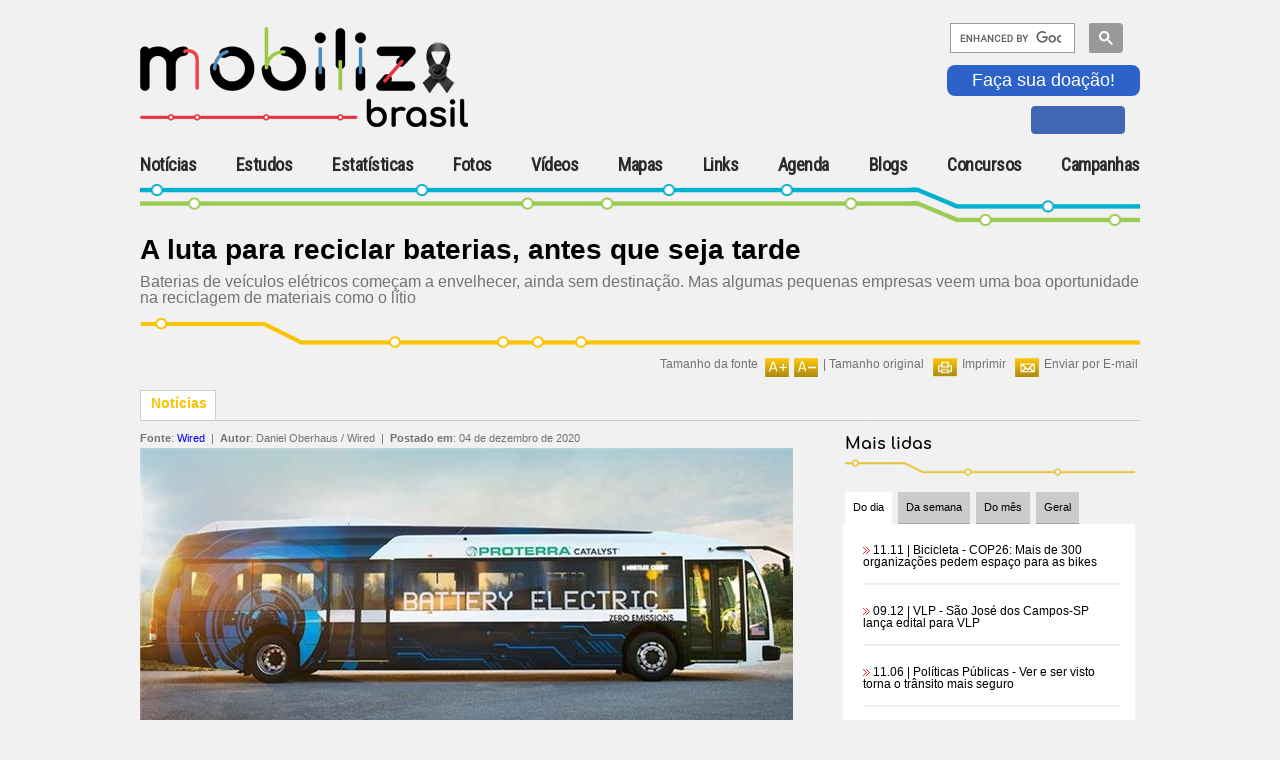

--- FILE ---
content_type: text/html; charset=utf-8
request_url: https://www.mobilize.org.br/noticias/12432/a-luta-para-reciclar-baterias-antes-que-seja-tarde.html
body_size: 22084
content:

<!DOCTYPE HTML>
<html>
<head><link rel="Stylesheet" type="text/css" href="/css/reset.css?v=1.01" media="all" /><link rel="Stylesheet" type="text/css" href="https://fonts.googleapis.com/css?family=Roboto+Condensed" media="all" /><link rel="Stylesheet" type="text/css" href="https://fonts.googleapis.com/css?family=Comfortaa" media="all" /><link rel="Stylesheet" type="text/css" href="/css/generic.css?v=1.01" media="all" /><link rel="Stylesheet" type="text/css" href="/css/geral.css?v=1.01" media="all" /><link rel="Stylesheet" type="text/css" href="/css/menuTopo.css?v=1.01" media="all" /><link rel="Stylesheet" type="text/css" href="/css/mobile.css?v=1.01" media="all" /><script type="text/javascript" src="/scripts/app/App.ashx?v=1.01"></script><script type="text/javascript" src="/scripts/jquery/jquery-1.9.1.min.js?v=1.01"></script><script type="text/javascript" src="/scripts/jquery/clock/jqclock_201.js?v=1.01"></script><script type="text/javascript" src="/scripts/app/scripts.js?v=1.01"></script><script type="text/javascript" src="/scripts/app/mobile.js?v=1.01"></script>
    <script type="text/javascript">
        var appInsights = window.appInsights || function (config) {
            function i(config) { t[config] = function () { var i = arguments; t.queue.push(function () { t[config].apply(t, i) }) } } var t = { config: config }, u = document, e = window, o = "script", s = "AuthenticatedUserContext", h = "start", c = "stop", l = "Track", a = l + "Event", v = l + "Page", y = u.createElement(o), r, f; y.src = config.url || "https://az416426.vo.msecnd.net/scripts/a/ai.0.js"; u.getElementsByTagName(o)[0].parentNode.appendChild(y); try { t.cookie = u.cookie } catch (p) { } for (t.queue = [], t.version = "1.0", r = ["Event", "Exception", "Metric", "PageView", "Trace", "Dependency"]; r.length;) i("track" + r.pop()); return i("set" + s), i("clear" + s), i(h + a), i(c + a), i(h + v), i(c + v), i("flush"), config.disableExceptionTracking || (r = "onerror", i("_" + r), f = e[r], e[r] = function (config, i, u, e, o) { var s = f && f(config, i, u, e, o); return s !== !0 && t["_" + r](config, i, u, e, o), s }), t
        }({
            instrumentationKey: "f0ddadf4-d59f-49e4-a933-10a49c6c5239"
        });

        window.appInsights = appInsights;
        appInsights.trackPageView();
    </script>
    <title>
	A luta para reciclar baterias, antes que seja tarde
</title><meta http-equiv="Content-Type" content="text/html; charset=utf-8" /><link rel="shortcut icon" href="/image/favicon.ico" type="image/x-icon" /><meta name="viewport" content="width=device-width, initial-scale=1, maximum-scale=1, user-scalable=no" /> 
    <!--[if IE]>   
    <link rel="Stylesheet" type="text/css" href="/css/ie.css" media="all" />
    <script src="http://html5shiv.googlecode.com/svn/trunk/html5.js"></script> 
    <![endif]-->   
    
    <link rel="stylesheet" type="text/css" href="/scripts/jquery/ad-gallery/jquery.ad-gallery.css" />
    <link rel="Stylesheet" type="text/css" href="/css/noticias-interna.css" media="all" />
    <link rel="stylesheet" type="text/css" href="/scripts/jquery/lightbox/lightbox.css" />
    <link rel="stylesheet" type="text/css" href="/scripts/jquery/thickbox/thickbox.css" />
    <script type="text/javascript" src="/scripts/jquery/lightbox/lightbox.js"></script>
    <script type="text/javascript" src="/scripts/jquery/MaxLength/MaxLength.js"></script>
    <script type="text/javascript" src="/scripts/jquery/thickbox/thickbox.js"></script>
    <script type="text/javascript" src="/scripts/jquery/ad-gallery/jquery.ad-gallery.js"></script>
    <script type="text/javascript" src="/scripts/app/Noticia.js"></script>
    <script type="text/javascript" src="/scripts/app/NoticiasMaisLidasBox.js"></script>
    <script type="text/javascript" src="/scripts/app/Captcha.js"></script>
    <script type="text/javascript" src="/scripts/app/Comentarios.js"></script>
    <script type="text/javascript" src="/scripts/app/Enquete.js"></script>
<meta content="O primeiro portal brasileiro inteiramente dedicado ao tema da mobilidade urbana sustentável.Se quiser entrar em contato com o Mobilize Brasil através do email mobilize@mobilize.org.br" name="description"><meta content="A luta para reciclar baterias, antes que seja tarde" name="description"></head>
<body>
    <div id="fb-root"></div>
    <script>(function (d, s, id) {
        var js, fjs = d.getElementsByTagName(s)[0];
        if (d.getElementById(id)) return;
        js = d.createElement(s); js.id = id;
        js.src = "//connect.facebook.net/pt_BR/sdk.js#xfbml=1&version=v2.4&appId=303595966471644";
        fjs.parentNode.insertBefore(js, fjs);
    }(document, 'script', 'facebook-jssdk'));</script>

    <div id="body-container">
        
        <div id="menu-content-overlay" style="display:none;"></div>
        <form name="aspnetForm" method="post" action="./a-luta-para-reciclar-baterias-antes-que-seja-tarde.html?noticia=12432&amp;" id="aspnetForm" class="main-container">
<div>
<input type="hidden" name="__VIEWSTATE" id="__VIEWSTATE" value="/[base64]/[base64]/[base64]/w" />
</div>

<div>

	<input type="hidden" name="__VIEWSTATEGENERATOR" id="__VIEWSTATEGENERATOR" value="EC144AD4" />
	<input type="hidden" name="__EVENTTARGET" id="__EVENTTARGET" value="" />
	<input type="hidden" name="__EVENTARGUMENT" id="__EVENTARGUMENT" value="" />
	<input type="hidden" name="__EVENTVALIDATION" id="__EVENTVALIDATION" value="/wEdACzb3B6CwhyKKLQYJvoxpKk5/5V1AD1mqTN0SK8GW9ICenUCXjkMxXcqgeayLkReCEnuZe2gwkykUJhvkK+K7n3eC9E9bfUgooxDOGMSjFLEFMwGMwCn2AV6NkDaiBe+dwXalgVH9qlkJaRrS+YWQdwQYssauOlRe4zc5/d9ogHcqMR9uiIfk9oouYKOW6L5Hf+ou+p48SFq0f8Otb8V+9J+qlrMVaTbyZGoxvRrsowTBrRl+K3L+sYodBxeF2+iNgiEAC8k3S5PMypeN7ePUgC6QNxTZww5Zcm0s1svqEmwOwyEmTx/lL62qPQK8oe+0Qhlnophd0C7crET9bReSHYKdZN5WxV3AEpmtKi6DjRbn+/2IQjd2HgUkcH8C+JzPMqmylrToJo8abkLDIWT87Pb6dsFwZnxyTG0Ic3Od6h4HDze3cFE3iWKmaEqNiadsy11RHCYz/qNmCHAGa/llCbZ6lSDvdIrT+eamWV6lWd4dyuxakCO4nco+MWfFO+1uTanc6KHROHJEbnU/pGD4CgJ9bOZooCoUUzAGZSXbs6QY1AKpdtKGtFytKv7eraYrk0hB0OOGcc5VZSZnIUnl4h3axY/yI7tBUipVkK0fma8/TxZ5lEAGWBG287iteo2JS26SFvptbq1bF7spfSfmoF2/iCRP915mjDADwsWT0hHFb1ywxzsOgt/ev37LFOT5BnmL8IwligS781GStIqS0A5AoFSl/2DXJy5Vrgjkh5gygIgCPTy1Upn7QkT0iwUtMY8OEAw+ahWbl9jUz8pZX1GxHE3HsCMQKO70K4fcJArxSgBI6ZvpiT0fgtcAEzgmoeotrCdjnU4okTuCcAY4UMtYFJgCvYhB4hGIvhT+ClGqeSlE3JupWS9CEAcT1STf3QfoQ/EEqoCTWt/pwiMmWKCSWQ5653J9liNGT2BjQgb5QtTX0or+0zL3U0h2Ghp8MdNbsDtGHN22SSdh5tLrBAZ" />
</div>
            
<script>
    $(document).ready(function () {
        $(".sand_icon").click(function () {
            //$("#menu-mobile").addClass("contentMenu");
            $("#menu-mobile").addClass("menuOpen");
            $(".contentMenu").addClass("slideInLeft");
            $(".contentMenu").addClass("animated");
        });

        $(".mainMenu").click(function () {

            $("#menu-mobile").removeClass("menuOpen");
            //$(".contentMenu").removeClass("slideInLeft");
            //$(".contentMenu").removeClass("animated");


        });


    });
</script>
<style type="text/css">
    input.gsc-input {
        border-color: #004220;
        width: 10px;
    }

    input.gsc-search-button {
        border-color: #004220;
        background-color: #004220;
        width: 10px;
    }

    .like-btn iframe {
        height: 9px;
        border: 1px solid #4267b2 !important;
        background: #4267b2;
        padding-top: 3px;
        margin-left: 13px;
        max-width: 105px;
    }

        .like-btn iframe :hover {
            background: #577fbc;
        }

        .doacao {
			color: #ffffff;
            background-color: #2d63c8;
            font-size: 18px;
            border: 0px solid #2d63c8;
            border-radius: 8px;
            padding: 5px 25px;
            cursor: pointer;
            margin-bottom: 10px;
		}
		.doacao:hover {
			color: #2d63c8;
			background-color: #ffffff;
		}
</style>
<link href="/css/animate.css" rel="stylesheet" />
<header id="menu-mobile" class="mobi-header">
    <div class="group-brand">
        <div class="logoMobilize">
            <div class="mobileMenu">
                <div class="sand_icon">
                    <div class="sand_icon_bar sand_icon_bar_1"></div>
                    <div class="sand_icon_bar sand_icon_bar_2"></div>
                    <div class="sand_icon_bar sand_icon_bar_3"></div>
                </div>
                <embed src="/image/logo.svg" />
                
            </div>
            <a id="ctl00_UCTopo_linkLogo" href="https://www.mobilize.org.br/">
                <img src="/image/logo-site.png" alt="Mobilize - Mobilidade Urbana Sustentável" />
                <h1>Mobilize</h1>
            </a>
        </div>
        <div class="Publicidade">
            <div>
                
            </div>

        </div>
        <div class="groupInteraction">
            
            <div class="searchGoogle">
                <script>
                    function demo() {
                        document.getElementById("gsc-i-id1").setAttribute("placeholder", "");
                    }

                    (function () {
                        var cx = '018115167806286740439:dow3zvznozy';
                        var gcse = document.createElement('script');
                        gcse.type = 'text/javascript';
                        gcse.async = true;
                        gcse.src = 'https://cse.google.com/cse.js?cx=' + cx;
                        var s = document.getElementsByTagName('script')[0];
                        s.parentNode.insertBefore(gcse, s);
                    })();

                    window.onload = demo;
                </script>
                <gcse:searchbox-only></gcse:searchbox-only>
            </div>
            <button type="button" name="myButton" class="doacao" onclick="window.location.href='https://www.mobilize.org.br/participe/ParceiroContribuinte/';">Faça sua doação!</button>
            <div class="socialMedia">
                <div class='like-btn'>
                    <iframe class="facebook-like" src="https://www.facebook.com/plugins/like.php?href=https%3A%2F%2Fwww.facebook.com%2Fportalmobilize%2F&amp;width=30px&amp;layout=button_count&amp;action=like&amp;size=small&amp;show_faces=true&amp;share=false&amp;height=28&amp;appId=303595966471644" scrolling="no" frameborder="0" allowtransparency="true" allow="encrypted-media"></iframe>
                </div>
                

            </div>
        </div>
    </div>
    <nav class="mainMenu">
        <div class="contentMenu">
            <ul>
                <li class="itemHome">
                    <a id="ctl00_UCTopo_linkHome" href="https://www.mobilize.org.br/">Home</a>
                </li>
                <li id="ctl00_UCTopo_li_noticias" class="current_page_item">
                    <a id="ctl00_UCTopo_linkNoticias" href="https://www.mobilize.org.br/noticias/">Notícias</a>
                </li>
                <li id="ctl00_UCTopo_li_estudos">
                    <a id="ctl00_UCTopo_linkEstudos" href="https://www.mobilize.org.br/estudos/">Estudos</a>
                </li>
                <li id="ctl00_UCTopo_li_estatisticas">
                    <a id="ctl00_UCTopo_linkEstatisticas" href="https://www.mobilize.org.br/estatisticas/">Estatísticas</a>
                </li>
                <li id="ctl00_UCTopo_li_fotos">
                    <a id="ctl00_UCTopo_linkGaleriaFotos" href="https://www.mobilize.org.br/galeria-fotos/">Fotos</a>
                </li>
                <li id="ctl00_UCTopo_li_videos">
                    <a id="ctl00_UCTopo_linkVideos" href="https://www.mobilize.org.br/videos/">Vídeos</a>
                </li>
                <li id="ctl00_UCTopo_li_mapas">
                    <a id="ctl00_UCTopo_linkMapas" href="https://www.mobilize.org.br/mapas/">Mapas</a>
                </li>
                <li id="ctl00_UCTopo_li_links">
                    <a id="ctl00_UCTopo_linkLink" href="https://www.mobilize.org.br/links/">Links</a>
                </li>
                <li id="ctl00_UCTopo_li_agenda">
                    <a id="ctl00_UCTopo_linkAgenda" href="https://www.mobilize.org.br/agenda/">Agenda</a>
                </li>
                <li id="ctl00_UCTopo_li_blogs">
                    <a id="ctl00_UCTopo_linkBlogs" href="https://www.mobilize.org.br/blogs/">Blogs</a>
                </li>
                
                
                <li class="dropdown">
                    <a href='#' class="link-dropdown"><span>+</span>Concursos</a>
                    <ul class="dropdown-content">
                        <li id="ctl00_UCTopo_li_concurso_ilustracoes">
                            <a id="ctl00_UCTopo_lnkConcursoIlustracoes" href="https://www.mobilize.org.br/concursos/2-concurso-de-ilustracoes/">II Concurso de Ilustrações</a>
                        </li>
                    </ul>
                </li>
                <li class="dropdown">
                    <a href='#' class="link-dropdown"><span>+</span>Campanhas</a>
                    <ul class="dropdown-content">
                        <li id="ctl00_UCTopo_li_estudos2022">
                            <a id="ctl00_UCTopo_lnkEstudosMobilize2022" href="https://www.mobilize.org.br/campanhas/estudo-mobilize-2022/">Estudo Mobilize 2022</a>
                        </li>
                        <li id="ctl00_UCTopo_li_calcadas_do_brasil2019">
                            <a id="ctl00_UCTopo_lnkCalcadas2019" href="https://www.mobilize.org.br/campanhas/calcadas-do-brasil-2019/">Calçadas do Brasil 2019</a>
                        </li>
                        <li id="ctl00_UCTopo_li_calcadas_do_brasil">
                            <a id="ctl00_UCTopo_lnkCalcadas" href="https://www.mobilize.org.br/campanhas/calcadas-do-brasil/sobre">Calçadas do Brasil 2012</a>
                        </li>
                        <li id="ctl00_UCTopo_li_parceiros">
                            <a id="ctl00_UCTopo_lnkParceiros" href="https://www.mobilize.org.br/participe/ParceiroContribuinte/">Parceiro Contribuinte</a>
                        </li>
                        <li id="ctl00_UCTopo_li_sinalize">
                            <a id="ctl00_UCTopo_lnkSinalize" href="https://www.mobilize.org.br/campanhas/sinalize/">Sinalize</a>
                        </li>

                    </ul>
                </li>
            </ul>
        </div>
    </nav>
</header>







 <!-- Renderiza header -->      
            <div id="wrap">
                
                <div id="corpo"> <!-- Renderiza conteúdo -->
                    

    <div id="destaques">
        <div class="topo-noticias">
            <h2>
                <span id="ctl00_ContentPlaceHolder1_lblTitulo">A luta para reciclar baterias, antes que seja tarde</span>
            </h2>
            <p class="descr-noticias">
                <span id="ctl00_ContentPlaceHolder1_lblResumo">Baterias de veículos elétricos começam a envelhecer, ainda sem destinação. Mas algumas pequenas empresas veem uma boa oportunidade na reciclagem de materiais como o lítio</span>
            </p>
        </div>
        
        

<div id="barra-opcoes">
    <div class="sustenta-itens">
        
        
        
    </div>




    
        <div class="item">
            <img id="ctl00_ContentPlaceHolder1_UCBarraOpcoes_imgEnviar" src="https://www.mobilize.org.br/image/img-enviar.jpg" alt="Enviar por E-mail" style="border-width:0px;" /><span>
                <u>
                    <a id="ctl00_ContentPlaceHolder1_UCBarraOpcoes_linkEnviar" class="thickbox" href="https://www.mobilize.org.br/enviar-por-email/?u=aHR0cHM6Ly93d3cubW9iaWxpemUub3JnLmJyL25vdGljaWFzLzEyNDMyL2EtbHV0YS1wYXJhLXJlY2ljbGFyLWJhdGVyaWFzLWFudGVzLXF1ZS1zZWphLXRhcmRlLmh0bWw%3d&amp;height=510&amp;width=450&amp;modal=true&amp;TB_iframe=true">Enviar por E-mail</a></u></span>
        </div>
    

    
        <div class="item">
            <img id="ctl00_ContentPlaceHolder1_UCBarraOpcoes_imgImprimir" src="https://www.mobilize.org.br/image/img-imprimir.jpg" alt="Imprimir" style="border-width:0px;" /><span>
                <u>
                    <a id="ctl00_ContentPlaceHolder1_UCBarraOpcoes_linkImprimir" href="https://www.mobilize.org.br/noticias/12432/a-luta-para-reciclar-baterias-antes-que-seja-tarde.html?print=s" target="_blank">Imprimir</a></u></span>
        </div>
    

    

    
        <div class="item">
            <u style="float: left;">Tamanho da fonte</u>
            <img id="ctl00_ContentPlaceHolder1_UCBarraOpcoes_imgAumentarFonte" href="javascript:void(0);" onclick="fontMais();" src="https://www.mobilize.org.br/image/img-aumenta-fonte.jpg" style="border-width:0px;cursor: pointer; float: left;" /><img id="ctl00_ContentPlaceHolder1_UCBarraOpcoes_imgDiminuirFonte" href="javascript:void(0);" onclick="fontMenos();" src="https://www.mobilize.org.br/image/img-diminui-fonte.jpg" style="border-width:0px;cursor: pointer; float: left; margin: 0; margin-right: 5px;" />
            <span>

                <!-- | <u><a href="javascript:void(0);" onclick="fontMenos();" title="Aumentar a fonte">Diminuir fonte</a></u> -->
                | <a href="javascript:void(0);" onclick="fontReset();" title="Tamanho original da fonte">Tamanho original</a>
            </span>
        </div>
    

</div>

        
        <div class="abas">
            <div class="conteudo-abas">
                <div class="noticiasativa">
                    Notícias
                </div>
                
                <div class="barra-abas">&nbsp;</div>
            </div>
        </div>
        
        <div class="conteudo-destaques">
            
            <div class="noticia-corpo">
                <!-- noticia -->
                <div id="divNoticia" class="goog-trans-section">
                    <div class="dados-autor">
                        <p>
                        <span id="ctl00_ContentPlaceHolder1_fonte" class="dados-autor">
                              <strong>Fonte</strong>: <a id="ctl00_ContentPlaceHolder1_lnkFonte" href="https://www.wired.com/story/the-race-to-crack-battery-recycling-before-its-too-late/?bxid=5cec270324c17c4c646197e3&amp;cndid=54907766&amp;esrc=bounceX&amp;mbid=mbid%3DCRMWIR012019%0A%0A&amp;source=EDT_WIR_NEWSLETTER_0_DAILY_SPECIAL_EDITION_ZZ&amp;utm_brand=wired&amp;utm_campaign=aud-dev&amp;utm_mailing=WIR_Daily_120320_Special_Other_Volvo&amp;utm_medium=email&amp;utm_source=nl&amp;utm_te" target="_blank" style="color:blue;cursor:pointer;">Wired</a>
                        </span>&nbsp;|&nbsp;
                        <strong>Autor</strong>: <span id="ctl00_ContentPlaceHolder1_lblAutor">Daniel Oberhaus / Wired</span> &nbsp;|&nbsp; 
                        <strong>Postado em</strong>: <span id="ctl00_ContentPlaceHolder1_lblData">04 de dezembro de 2020</span>
                        
                        </p>
                    </div>
                   <div class="divNoticiaParagrafo">
                      <div class="noticia-midia-full">   <div class="img-noticia-corpo">       <a href="https://www.mobilize.org.br/midias/noticias/onibus-a-bateria.jpg"        class="lightbox" title="Ônibus elétrico: baterias têm vida útil de 10 anos (créditos: Proterra)       ">       <img src="https://www.mobilize.org.br/midias/noticias/thumb-onibus-a-bateria.jpg" alt="Ônibus a bateria" /></a>   <div class="legenda-noticia-corpo">   <p class="texto-legenda">Ônibus elétrico: baterias têm vida útil de 10 anos</p>   </div><div class="creditos-noticia-corpo"><strong>créditos</strong>: Proterra</div>   </div><div class="clear"></div></div><div class="texto redimensionarFonte"><p><span style="color: #ff6600; font-size: medium;"><strong><br />Milh&otilde;es de baterias de &iacute;on-l&iacute;tio saem, todos os dias, das f&aacute;bricas desses componentes fundamentais para notebooks, celulares e, sobretudo, ve&iacute;culos el&eacute;tricos.</strong></span> O descarte dessas c&eacute;lulas de energia, por&eacute;m, ainda desafia a ind&uacute;stria e os pesquisadores da &aacute;rea, especialmente porque a ind&uacute;stria automobil&iacute;stica j&aacute; est&aacute; colocando em pr&aacute;tica projetos para acelerar a transi&ccedil;&atilde;o el&eacute;trica. Depois de 10 anos de uso, parte dessas baterias veiculares podem ser usadas como bancos de energia em usinas e&oacute;licas ou fotovoltaicas. Mas, ap&oacute;s algum tempo, elas se convertem em lixo. Ou melhor, em res&iacute;duos met&aacute;licos com potencial para reaproveitamento.</p>
<p>&nbsp;</p>
<p>Para atender a esse mercado potencial, algumas empresas come&ccedil;am a se estruturar em v&aacute;rias partes do mundo. A <strong><span style="color: #333333;"><a title="Acesse o site" href="https://www.redwoodmaterials.com" target="_blank"><span style="color: #333333;">Redwood Materials</span></a></span></strong>, por exemplo, &eacute; uma pequena empresa fundada em 2017 exatamente para converter velhas baterias em mat&eacute;rias-primas para novas c&eacute;lulas.</p>
<p>&nbsp;</p>
<p><span style="color: #ff6600; font-size: medium;"><strong>Na &uacute;ltima d&eacute;cada, a produ&ccedil;&atilde;o de &iacute;ons de l&iacute;tio aumentou dez vezes</strong></span> para atender &agrave; crescente demanda por ve&iacute;culo el&eacute;tricos (EVs). Agora, os ve&iacute;culos daquela primeira onda de produ&ccedil;&atilde;o est&atilde;o apenas come&ccedil;ando a chegar ao fim de sua vida &uacute;til. Isso marca o in&iacute;cio de um "tsunami" de baterias gastas, que s&oacute; vai piorar &agrave; medida que mais carros, &ocirc;nibus, caminh&otilde;es, e at&eacute; bicicletas el&eacute;tricas entrem em circula&ccedil;&atilde;o. A Ag&ecirc;ncia Internacional de Energia prev&ecirc; um aumento de 800% no n&uacute;mero de EVs na pr&oacute;xima d&eacute;cada, cada carro com milhares de c&eacute;lulas. A reciclagem de &iacute;ons de l&iacute;tio parece ser a &uacute;nica sa&iacute;da.<strong><span style="color: #ff6600;"><br /><br /></span></strong></p>
<p>&nbsp;<img class="tamanhoMaxImg" style="vertical-align: middle; border: 1px solid black;" src="https://www.mobilize.org.br/handlers/ImagemHandler.aspx?img=li.jpg&amp;t=7&amp;w=780&amp;h=485" alt="" width="780" height="265" /></p>
<p style="text-align: center;"><strong><span style="font-size: x-small;">&nbsp;</span><span style="font-size: x-small;">Litio reciclado pela Redwood pelo processo de pirometalurgia e&nbsp;</span><span style="font-size: x-small;">hidrometalurgia</span></strong>&nbsp;<span style="font-size: x-small;">Foto: Redwood</span></p>
<p style="text-align: center;"><span style="font-size: x-small;"><br /><br /></span></p>
<p>O fundador da Redwood, J. B. Straubel, entende o problema melhor do que a maioria. Afinal, ele desempenhou um papel significativo em sua cria&ccedil;&atilde;o. Straubel &eacute; cofundador e, at&eacute; o ano passado, era diretor da Tesla, uma das maiores fabricantes de carros el&eacute;tricos. Durante seu tempo l&aacute;, a empresa cresceu de uma startup vendedora de carros esportivos para a fabricante de autom&oacute;veis mais valiosa do planeta. Ao longo do caminho, a Tesla tamb&eacute;m se tornou uma das maiores produtoras de baterias do mundo. Straubel v&ecirc; essas baterias n&atilde;o como um problema, mas como uma oportunidade.&nbsp;</p>
<p>&nbsp;</p>
<p><strong><span style="color: #ff6600;">Existem duas maneiras principais de desfazer as baterias de l&iacute;tio.</span></strong> A t&eacute;cnica mais comum, chamada pirometalurgia, envolve sua queima para remover materiais org&acirc;nicos e pl&aacute;sticos indesej&aacute;veis. Esse m&eacute;todo deixa a recicladora com apenas uma fra&ccedil;&atilde;o do material original - normalmente apenas o cobre dos coletores de corrente e n&iacute;quel ou cobalto do c&aacute;todo. Um m&eacute;todo de pirotecnia comum, chamado de fundi&ccedil;&atilde;o, usa um forno de combust&iacute;veis f&oacute;sseis, o que n&atilde;o &eacute; bom para o meio ambiente e provoca perdas de alum&iacute;nio e l&iacute;tio no processo. Mas &eacute; simples, e as fundi&ccedil;&otilde;es que existem atualmente para processar o min&eacute;rio da ind&uacute;stria de minera&ccedil;&atilde;o j&aacute; est&atilde;o aptas a movimentar baterias. Da pequena fra&ccedil;&atilde;o das baterias de l&iacute;tio que s&atilde;o recicladas nos EUA - cerca de 5% de todas as c&eacute;lulas gastas - a maioria acaba em um forno de fundi&ccedil;&atilde;o.</p>
<p><br /><span style="color: #ff6600;"><strong>A outra t&eacute;cnica &eacute; chamada de hidrometalurgia</strong></span>. Uma forma comum dessa t&eacute;cnica, chamada lixivia&ccedil;&atilde;o, envolve a imers&atilde;o das c&eacute;lulas de &iacute;on-l&iacute;tio em &aacute;cidos fortes para dissolver os metais em uma solu&ccedil;&atilde;o. Mais materiais, incluindo l&iacute;tio, podem ser recuperados dessa forma. Mas a lixivia&ccedil;&atilde;o traz seus pr&oacute;prios desafios. Os recicladores devem pr&eacute;-processar as c&eacute;lulas para remover inv&oacute;lucros pl&aacute;sticos indesejados e drenar a carga da bateria, o que aumenta o custo e a complexidade. Isso explica, em parte, porque as baterias velhas de l&iacute;tio t&ecirc;m sido tratadas como lixo desde que as primeiras c&eacute;lulas comerciais chegaram ao mercado no in&iacute;cio dos anos 1990. Muitas vezes era v&aacute;rias vezes mais barato minerar novo material, especialmente l&iacute;tio, do que recuper&aacute;-lo com o processo de lixivia&ccedil;&atilde;o.</p>
<p><br />A empresa Redwood usa uma combina&ccedil;&atilde;o de pirometalurgia e hidrometalurgia para recuperar os materiais. Os oper&aacute;rios vestem roupas de calor reflexivas e trabalham para "cozinhar" as baterias em conversores, de forma a separar os metais. Em vez de usar combust&iacute;veis f&oacute;sseis para queimar o material, como em um processo de fundi&ccedil;&atilde;o convencional, a pirot&eacute;cnica de Redwood usa a energia residual das baterias, como os org&acirc;nicos no eletr&oacute;lito, para conduzir o processo de convers&atilde;o. O que sobra &eacute; uma liga de metal que &eacute; filtrada por um processo hidrometal&uacute;rgico para recuperar compostos individuais.</p>
<p><br />O diretor Straubel afirma que com essa t&eacute;cnica pode recuperar entre 95% e 98% do n&iacute;quel, cobalto, cobre, alum&iacute;nio e grafite de uma bateria e mais de 80% do l&iacute;tio. No momento em que uma bateria passa pela instala&ccedil;&atilde;o de reciclagem de Redwood, ela foi dividida em seus ingredientes b&aacute;sicos - carbonato de l&iacute;tio, sulfato de cobalto e sulfato de n&iacute;quel - que ficam prontos para a fabrica&ccedil;&atilde;o de uma novabateria. &ldquo;Vamos construir um ecossistema de remanufatura para todas essas baterias&rdquo;,afirma Straubel. &ldquo;O material pode ser reutilizado quase infinitamente. N&atilde;o h&aacute; degrada&ccedil;&atilde;o inerente aos &aacute;tomos de metal."</p>
<p><br />Alguns desafios para a reciclagem do l&iacute;tio decorrem do fato de que as instala&ccedil;&otilde;es que os processam n&atilde;o foram projetadas especificamente para essa finalidade. mas as pessoas que j&aacute; atuam nessa atividade esperam que a cria&ccedil;&atilde;o de instala&ccedil;&otilde;es dedicadas melhore a economia do setor. &ldquo;Estamos focados em um processo customizado, que &eacute; projetado especificamente para baterias de &iacute;on de l&iacute;tio porque estamos come&ccedil;ando a ver volumes maiores&rdquo;, diz Tim Johnston, da Li-Cycle, uma recicladora canadense de baterias. &ldquo;Historicamente, as baterias eram vistas como lixo, e buscamos virar isso de cabe&ccedil;a para baixo, focando nelas como um recurso.&rdquo;</p>
<p><br /><strong>Pegada ambiental</strong><br />A <span style="color: #333333;"><strong><span><a title="Acesse o site " href="https://li-cycle.com" target="_blank">Li-Cycle</a>&nbsp;</span></strong></span>se autodenomina a maior recicladora de &iacute;ons de l&iacute;tio da Am&eacute;rica do Norte e tem uma abordagem de recupera&ccedil;&atilde;o diferente da Redwood. O processo da empresa pula totalmente a fundi&ccedil;&atilde;o e refina a bateria apenas com a lixivia&ccedil;&atilde;o. Primeiro, eles jogam as baterias em um tanque que simultaneamente as descarrega e destr&oacute;i. Em seguida, as c&eacute;lulas passam por etapas de banhos qu&iacute;micos para liberar os metais.</p>
<p><br />O processo converte quase tudo de volta em mat&eacute;ria-prima utiliz&aacute;vel - o pl&aacute;stico do separador da bateria &eacute; transformado em flocos, os coletores de corrente s&atilde;o transformados em folhas de cobre e alum&iacute;nio, o grafite do &acirc;nodo &eacute; transformado em um concentrado de carbono e os materiais do c&aacute;todo como n&iacute;quel, cobalto e l&iacute;tio s&atilde;o recuperados individualmente para novas baterias. &ldquo;N&atilde;o produzimos nenhuma quantidade significativa de res&iacute;duos&rdquo;, afirma Johnston. &ldquo;N&atilde;o produzimos nenhuma quantidade significativa de emiss&otilde;es atmosf&eacute;ricas, n&atilde;o produzimos &aacute;gua residual e tudo &eacute; feito em baixa temperatura. Nossa pegada ambiental &eacute; muito pequena&rdquo;, afirma o empres&aacute;rio.</p>
<p><br />Sem d&uacute;vida, a inova&ccedil;&atilde;o mais significativa na Li-Cycle n&atilde;o s&atilde;o os processos qu&iacute;micos, mas o design das pr&oacute;prias instala&ccedil;&otilde;es de reciclagem. A Li-Cycle processa as baterias em diferentes locais nos EUA e Canad&aacute;, em f&aacute;bricas modulares que transformam as c&eacute;lulas de l&iacute;tio em uma massa negra, que depois &eacute; processada para liberar os metais.</p>
<p><br /><strong>Reciclagem direta</strong><br />Em 2019, o Departamento de Energia do governo dos EUA contratou o Laborat&oacute;rio Nacional de Argonne para liderar seu centro<strong><span style="color: #333333;"><a title="Acesse o site" href="https://recellcenter.org" target="_blank"><span style="color: #333333;"> ReCell</span></a></span></strong>, que se concentra no aprimoramento das t&eacute;cnicas de reciclagem de &iacute;ons de l&iacute;tio. Os cientistas do centro encontraram alguns processos de reciclagem direta, que evita o desmonte da estrutura cristalina das c&eacute;lulas. &ldquo;O objetivo do centro &eacute; chegar a algo que conven&ccedil;a a ind&uacute;stria a assumir isso&rdquo;, disse Linda Gaines, cientista-chefe do ReCell Center e analista de sistemas de transporte do Argonne National Laboratory. &ldquo;Precisamos responder a todas as perguntas sobre como isso vai ficar quando for ampliado.&rdquo;</p>
<p><br />O desafio da reciclagem direta &eacute; que as c&eacute;lulas n&atilde;o s&atilde;o projetadas para serem recicladas. S&atilde;o fabricadas para produzir energia por um longo tempo e da forma mais barata poss&iacute;vel. De um modo geral, a reciclagem n&atilde;o &eacute; nem mesmo uma considera&ccedil;&atilde;o tardia. E isso torna dif&iacute;cil o processo de desempacotar. C&eacute;lulas individuais s&atilde;o sistemas complexos que t&ecirc;m v&aacute;rios componentes quimicamente distintos misturados - &agrave;s vezes soldados - em um pequeno volume. Torna-se um desafio extrair sem a ajuda de &aacute;cidos fortes ou temperaturas extremas.</p>
<p><br />Por enquanto, Gaines e seus colegas est&atilde;o focados em descobrir como salvar a estrutura das baterias que j&aacute; existem. No futuro, no entanto, &eacute; poss&iacute;vel que as baterias sejam feitas para serem recicladas, mas apenas se isso for econ&ocirc;mico e n&atilde;o afetar o desempenho. &ldquo;Projetar para a reciclagem &eacute; uma &aacute;rea muito importante, mas voc&ecirc; n&atilde;o pode sacrificar o desempenho de forma alguma, ou ningu&eacute;m vai querer fazer isso&rdquo;, diz Gaines.</p>
<p><br />Ainda assim, h&aacute; muitas outras mudan&ccedil;as que podem ser feitas na maneira como os sistemas de bateria s&atilde;o fabricados para melhorar os esfor&ccedil;os de reciclagem, diz Carlton Cummins, da <strong><span style="color: #333333;"><a title="Acesse o site" href="https://www.aceleronenergy.com" target="_blank"><span style="color: #333333;">Aceleron</span></a></span></strong>. Ele foi cofundador da empresa em 2015, depois de come&ccedil;ar a pesquisar o que fazer com os ve&iacute;culos el&eacute;tricos quando eles envelhecem e &ldquo;perceber que pode-se reutilizar a maior parte do carro, exceto a bateria&rdquo;, diz ele.</p>
<p><br /><span style="font-size: medium; color: #ff6600;"><strong>&ldquo;As baterias n&atilde;o foram projetadas para reparo, reutiliza&ccedil;&atilde;o ou atualiza&ccedil;&atilde;o. O foco principal na &eacute;poca era constru&iacute;-las de forma econ&ocirc;mica e r&aacute;pida&rdquo;.</strong></span> Como resultado, as c&eacute;lulas usadas em EV e baterias de armazenamento estacion&aacute;rio tendem a ter v&aacute;rias soldas por bateria que conectam dezenas de baterias para que possam ser controladas como uma unidade. Cummins diz que esta &eacute; uma t&eacute;cnica de conveni&ecirc;ncia emprestada da ind&uacute;stria de eletr&ocirc;nicos de consumo, mas torna as baterias automotivas mais dif&iacute;ceis de desmontar para atualiza&ccedil;&otilde;es ou reciclagem.</p>
<p><br />A solu&ccedil;&atilde;o da Aceleron para o problema &eacute; aparentemente simples. Cummins e sua equipe projetaram uma carca&ccedil;a que pode ser usada para uma variedade de tipos de c&eacute;lulas diferentes, sem conex&otilde;es soldadas. A plataforma de bateria comprime as c&eacute;lulas em um case r&iacute;gido e usa um circuito remov&iacute;vel para conect&aacute;-las. Isso significa que se uma c&eacute;lula individual falhar, ou se o propriet&aacute;rio do pacote quiser atualiz&aacute;-la para uma bateria melhor, as c&eacute;lulas podem ser trocadas afrouxando algumas porcas e parafusos. &ldquo;Da maneira como as baterias s&atilde;o projetadas hoje, tudo &eacute; soldado e colado, e a suposi&ccedil;&atilde;o &eacute; que no final do uso seja descartado&rdquo;, diz Cummins. &ldquo;Tivemos que reinventar a forma como voc&ecirc; monta baterias com algo que &eacute; projetado para reutiliza&ccedil;&atilde;o, bem como reciclagem.&rdquo;</p>
<p><span><strong><span style="color: #ff6600;"><br />Ainda h&aacute; uma s&eacute;rie de desafios t&eacute;cnicos, pol&iacute;ticos e econ&ocirc;micos que os recicladores de &iacute;on de l&iacute;tio ter&atilde;o que enfrentar, e o sucesso n&atilde;o &eacute; garantido.</span></strong></span> O cobalto, por exemplo, &eacute; o material mais caro na maioria das baterias de ve&iacute;culos, mas os fabricantes de baterias est&atilde;o buscando novas solu&ccedil;&otilde;es, sem cobalto. A nova gera&ccedil;&atilde;o de recicladores de bateria est&aacute; apostando que poder&aacute; encontrar uma maneira de fechar o ciclo na cadeia de suprimentos de &iacute;ons de l&iacute;tio e ganhar dinheiro com isso. Esperamos que eles estejam certos.<br /><br /></p>
<p><strong>*Artigo publicado originalmente</strong> no site da revista<a href="https://www.wired.com/story/the-race-to-crack-battery-recycling-before-its-too-late/?bxid=5cec270324c17c4c646197e3&amp;cndid=54907766&amp;esrc=bounceX&amp;mbid=mbid%3DCRMWIR012019%0A%0A&amp;source=EDT_WIR_NEWSLETTER_0_DAILY_SPECIAL_EDITION_ZZ&amp;utm_brand=wired&amp;utm_campaign=aud-dev&amp;utm_mailing=WIR_Daily_120320_Special_Other_Volvo&amp;utm_medium=email&amp;utm_source=nl&amp;utm_term=WIR_Daily_EXCLUDE_PaywallSubs" target="_blank"> Wired</a> em 30/11/2020. Tradu&ccedil;&atilde;o e adapta&ccedil;&atilde;o de Marcos de Sousa/Mobilize Brasil</p>
<p><br /><strong>Leia tamb&eacute;m:<br /></strong><span style="color: #008080;"><a href="https://www.mobilize.org.br/noticias/12419/programa-vai-acelerar-transicao-para-onibus-eletricos-na-america-latina.html"><span style="color: #008080;">Programa vai acelerar transi&ccedil;&atilde;o para &ocirc;nibus el&eacute;tricos na Am&eacute;rica Latina<br /></span></a><a href="https://www.mobilize.org.br/noticias/12422/onibus-eletrico-movido-a-energia-solar-comeca-a-circular-no-ceara.html"><span style="color: #008080;">&Ocirc;nibus el&eacute;trico movido a energia solar come&ccedil;a a circular no Cear&aacute;<br /></span></a><a href="https://www.mobilize.org.br/noticias/12410/carros-hibridos-sao-desastre-ambiental-denuncia-estudo-europeu.html"><span style="color: #008080;">Carros h&iacute;bridos s&atilde;o "desastre ambiental", denuncia estudo europeu<br /></span></a><a href="https://www.mobilize.org.br/noticias/12406/nova-linha-de-brt-operado-por-trolebus-inicia-testes-na-italia.html"><span style="color: #008080;">Nova linha de BRT operado por tr&oacute;lebus inicia testes na It&aacute;lia</span></a></span><br /><span style="color: #008080;"><a href="https://www.mobilize.org.br/noticias/12431/prefeito-eleito-promete-fazer-de-belem-a-capital-nacional-das-bicicletas.html"><span style="color: #008080;">Prefeito eleito promete 'fazer de Bel&eacute;m a capital nacional das bicicletas'</span></a></span></p></div>
                   </div>
                    <div class="divNoticiaParagrafo" style="display:none;">
                    
                    <br />
                    </div> 
                    
                </div>
                                
                
                
                <div class="clear"></div>
                <div class="geral-voltar-noticia"><img alt="" src="/image/icon-voltar-azul.jpg" />&nbsp;<a href="javascript:void(0);" onclick="history.back();">Voltar</a></div>
                <div class="clear"></div>
                
                
                <div class="clear"></div>
                
                

<div class="box-iteracao">
    <div id="box-comentarios">
        <p class="box-iteracao-titulo">
            <span>Comentários </span>
        </p>
        <div id="lista-comentarios">
            <div id="fb-root"></div><script>window.fbAsyncInit = function () {FB.init({    appId: '303595966471644',                        // App ID from the app dashboard    channelUrl: '//WWW.MOBILIZE.ORG.BR/NOTICIAS/', // Channel file for x-domain comms    status: true,                                 // Check Facebook Login status    xfbml: true                                  // Look for social plugins on the page});};<script>    (function (d, s, id) {        var js, fjs = d.getElementsByTagName(s)[0];        if (d.getElementById(id)) return;        js = d.createElement(s); js.id = id;        js.src = "//https://connect.facebook.net/pt_BR/sdk.js#xfbml=1&version=v2.10&appId=303595966471644";        fjs.parentNode.insertBefore(js, fjs);    } (document, 'script', 'facebook-jssdk'));</script><div class="fb-comments" data-href="https://www.mobilize.org.br/noticias/12432/a-luta-para-reciclar-baterias-antes-que-seja-tarde.html" data-numposts="10" data-width="690"></div><div class="comentario">Nenhum comentário até o momento. Seja o primeiro!!!</div>
        </div>
        
        <input name="ctl00$ContentPlaceHolder1$UCComentariosListagem$hdnTipo" type="hidden" id="ctl00_ContentPlaceHolder1_UCComentariosListagem_hdnTipo" class="typeTipo" value="3" />
        <input name="ctl00$ContentPlaceHolder1$UCComentariosListagem$hdnRegistro" type="hidden" id="ctl00_ContentPlaceHolder1_UCComentariosListagem_hdnRegistro" class="typeRegistro" value="12432" />
    </div>
</div>
                

<div class="box-iteracao">
    <div id="box-comentarios-formulario">
        <p class="box-iteracao-titulo">
            <span><a href="javascript:exibirComentario(0);">Clique aqui e deixe seu comentário</a></span>
        </p> 
        <div class="clear"></div>
        
        <div class="formulario" style="display:none;">
            <div class="retorno"></div>
        
            <div id="ctl00_ContentPlaceHolder1_UCComentarios_panelComentarios" onkeypress="javascript:return WebForm_FireDefaultButton(event, &#39;ctl00_ContentPlaceHolder1_UCComentarios_cmdEnviar&#39;)">
	
                <div class="input">
                    <input name="ctl00$ContentPlaceHolder1$UCComentarios$txtNome" type="text" value="Seu nome:" maxlength="50" id="ctl00_ContentPlaceHolder1_UCComentarios_txtNome" class="typeNome" onfocus="hintClearText(this,&#39;Seu nome:&#39;);" onblur="hintResetText(this,&#39;Seu nome:&#39;);" />
                </div>
                <div class="spacer">&nbsp;</div>
                
                <div class="input">
                    <input name="ctl00$ContentPlaceHolder1$UCComentarios$txtEmail" type="text" value="Seu e-mail:" maxlength="70" id="ctl00_ContentPlaceHolder1_UCComentarios_txtEmail" class="typeEmail" onfocus="hintClearText(this,&#39;Seu e-mail:&#39;);" onblur="hintResetText(this,&#39;Seu e-mail:&#39;);" />
                </div>
                <div class="spacer">&nbsp;</div>
                
                <div class="radio">
                    <span id="ctl00_ContentPlaceHolder1_UCComentarios_rblExterior" class="typeExterior"><input id="ctl00_ContentPlaceHolder1_UCComentarios_rblExterior_0" type="radio" name="ctl00$ContentPlaceHolder1$UCComentarios$rblExterior" value="N" checked="checked" onclick="comentariosExterior(false);" /><label for="ctl00_ContentPlaceHolder1_UCComentarios_rblExterior_0">Brasil</label><input id="ctl00_ContentPlaceHolder1_UCComentarios_rblExterior_1" type="radio" name="ctl00$ContentPlaceHolder1$UCComentarios$rblExterior" value="S" onclick="comentariosExterior(true);" /><label for="ctl00_ContentPlaceHolder1_UCComentarios_rblExterior_1">Exterior</label></span>
                </div>
                <div class="spacer">&nbsp;</div>
                
                <div id="divBrasil">
                    <div class="input270">
                        <input name="ctl00$ContentPlaceHolder1$UCComentarios$txtCidade" type="text" value="Sua cidade:" maxlength="50" id="ctl00_ContentPlaceHolder1_UCComentarios_txtCidade" class="typeCidade" onfocus="hintClearText(this,&#39;Sua cidade:&#39;);" onblur="hintResetText(this,&#39;Sua cidade:&#39;);" />
                    </div>
                    <div class="select">
                        <select name="ctl00$ContentPlaceHolder1$UCComentarios$ddlEstados" id="ctl00_ContentPlaceHolder1_UCComentarios_ddlEstados" class="typeEstado">
		<option value="">Seu estado</option>
		<option value="AC">Acre</option>
		<option value="AL">Alagoas</option>
		<option value="AP">Amap&#225;</option>
		<option value="AM">Amazonas</option>
		<option value="BA">Bahia</option>
		<option value="CE">Cear&#225;</option>
		<option value="DF">Distrito Federal</option>
		<option value="ES">Esp&#237;rito Santo</option>
		<option value="GO">Goi&#225;s</option>
		<option value="MA">Maranh&#227;o</option>
		<option value="MT">Mato Grosso</option>
		<option value="MS">Mato Grosso do Sul</option>
		<option value="MG">Minas Gerais</option>
		<option value="PA">Par&#225;</option>
		<option value="PB">Para&#237;ba</option>
		<option value="PR">Paran&#225;</option>
		<option value="PE">Pernambuco</option>
		<option value="PI">Piau&#237;</option>
		<option value="RJ">Rio de Janeiro</option>
		<option value="RN">Rio Grande do Norte</option>
		<option value="RS">Rio Grande do Sul</option>
		<option value="RO">Rond&#244;nia</option>
		<option value="RR">Roraima</option>
		<option value="SC">Santa Catarina</option>
		<option value="SP">S&#227;o Paulo</option>
		<option value="SE">Sergipe</option>
		<option value="TO">Tocantins</option>

	</select>
                    </div>
                    <div class="spacer clear">&nbsp;</div>
                </div>
                <div id="divExterior" style="display:none;">
                    <div class="input">
                        <input name="ctl00$ContentPlaceHolder1$UCComentarios$txtExterior" type="text" value="Cidade/País:" maxlength="50" id="ctl00_ContentPlaceHolder1_UCComentarios_txtExterior" class="typeLocalExterior" onfocus="hintClearText(this,&#39;Cidade/País:&#39;);" onblur="hintResetText(this,&#39;Cidade/País:&#39;);" />
                    </div>
                    <div class="spacer clear">&nbsp;</div>
                </div>
                
                <div class="textarea">
                    <textarea name="ctl00$ContentPlaceHolder1$UCComentarios$txtDescricao" rows="2" cols="20" id="ctl00_ContentPlaceHolder1_UCComentarios_txtDescricao" class="typeDescricao limited" maxlength="250" onfocus="hintClearText(this,&#39;Sua mensagem:&#39;);" onblur="hintResetText(this,&#39;Sua mensagem:&#39;);">
Sua mensagem:</textarea>
                </div>
                <div class="chars-restantes-descricao">caracteres restantes: <span>0</span></div>
                <div class="spacer clear">&nbsp;</div>
                
                <div>
                    <span class="typeReceberNewsletter"><input id="ctl00_ContentPlaceHolder1_UCComentarios_chkReceberNewsletter" type="checkbox" name="ctl00$ContentPlaceHolder1$UCComentarios$chkReceberNewsletter" /></span> Desejo receber a newsletter
                </div>
                <div class="spacer clear">&nbsp;</div>
                              
                <div class="captcha">
                    <div class="captcha-input">
                        <div class="input190">
                            <input name="ctl00$ContentPlaceHolder1$UCComentarios$txtCode" type="text" value="Código:" maxlength="10" id="ctl00_ContentPlaceHolder1_UCComentarios_txtCode" class="typeCaptcha" onfocus="hintClearText(this,&#39;Código:&#39;);" onblur="hintResetText(this,&#39;Código:&#39;);" style="width:100px;" />
                        </div>
                        <div><a href="javascript:void(0);" class="typeAtualizarCaptcha">atualizar código</a></div>
                    </div>
                    <div class="typeImagemCaptcha">
                        <img src="https://www.mobilize.org.br/Handlers/Captcha.aspx?r=21a92b3268cc49779e832534d9155941" />
                    </div>
                    <div class="clear"></div> 
                </div>
                
                <div class="spacer">&nbsp;</div>
                
                <div class="enviar">
                    <input type="submit" name="ctl00$ContentPlaceHolder1$UCComentarios$cmdEnviar" value="ENVIAR" onclick="return enviarComentario();" id="ctl00_ContentPlaceHolder1_UCComentarios_cmdEnviar" class="botao" />
                </div>
                
                <input name="ctl00$ContentPlaceHolder1$UCComentarios$hdnTipo" type="hidden" id="ctl00_ContentPlaceHolder1_UCComentarios_hdnTipo" class="typeTipo" value="3" />
                <input name="ctl00$ContentPlaceHolder1$UCComentarios$hdnRegistro" type="hidden" id="ctl00_ContentPlaceHolder1_UCComentarios_hdnRegistro" class="typeRegistro" value="12432" />
            
</div>
        </div>
    </div>
</div>

<script type="text/javascript">
    $().ready(function() {
        $('textarea.limited').maxlength({
            'feedback': '.chars-restantes-descricao span'
        });
    });
</script>
            </div>

            <div class="content-right">
                
    <div class="box-destaques">
        <div class="topo topo-generico">
            <p><span id="ctl00_ContentPlaceHolder1_UCMaisLidas_lblTitulo">Mais lidas</span></p>
        </div>
        <div class="filtro">
            <a href="javascript:void(0);" onclick="obterNoticiasMaisLidasDia();" class="filtro-dia ativo">Do dia</a>
            <a href="javascript:void(0);" onclick="obterNoticiasMaisLidasSemana();" class="filtro-semana">Da semana</a>
            <a href="javascript:void(0);" onclick="obterNoticiasMaisLidasMes();" class="filtro-mes">Do mês</a>
            <a href="javascript:void(0);" onclick="obterNoticiasMaisLidas();" class="filtro-geral" style="margin:0;">Geral</a>
        </div>
        <br />
        <div id="noticias-mais-lidas">
            <ul class="ul-branco"><li><img src="https://www.mobilize.org.br/image/icon-red-dest.jpg" alt="." />&nbsp;<a href="https://www.mobilize.org.br/noticias/12926/cop26-coligacao-mundial-pede-maior-uso-de-bikes.html"><b>11.11 | Bicicleta</b> - COP26: Mais de 300 organizações pedem espaço para as bikes</a></li><li class="separador">&nbsp;</li><li><img src="https://www.mobilize.org.br/image/icon-red-dest.jpg" alt="." />&nbsp;<a href="https://www.mobilize.org.br/noticias/11884/httpsg1globocomspvaledoparaibaregiaonoticia20191207prefeituradesaojosequergastarr35milhoesnacompradeveiculoslevessobrepneusghtml.html"><b>09.12 | VLP</b> - São José  dos Campos-SP lança edital para VLP</a></li><li class="separador">&nbsp;</li><li><img src="https://www.mobilize.org.br/image/icon-red-dest.jpg" alt="." />&nbsp;<a href="https://www.mobilize.org.br/noticias/6507/ver-e-ser-visto-torna-o-transito-mais-seguro.html"><b>11.06 | Políticas Públicas</b> - Ver e ser visto torna o trânsito mais seguro</a></li><li class="separador">&nbsp;</li><li><img src="https://www.mobilize.org.br/image/icon-red-dest.jpg" alt="." />&nbsp;<a href="https://www.mobilize.org.br/noticias/11329/startups-testam-projetos-de-mobilidade-em-cinco-cidades.html"><b>21.11 | Políticas Públicas</b> - Startups testam projetos de mobilidade em cinco cidades</a></li><li class="separador">&nbsp;</li><li><img src="https://www.mobilize.org.br/image/icon-red-dest.jpg" alt="." />&nbsp;<a href="https://www.mobilize.org.br/noticias/11944/calcadas-do-brasil-2019-na-radio-senado.html"><b>10.02 | Políticas Públicas</b> - Calçadas do Brasil 2019 na Rádio Senado</a></li><li class="separador">&nbsp;</li><li><img src="https://www.mobilize.org.br/image/icon-red-dest.jpg" alt="." />&nbsp;<a href="https://www.mobilize.org.br/noticias/11902/se-a-cidade-fosse-minha-o-direito-a-mobilidade-a-noite.html"><b>15.01 | Políticas Públicas</b> - Se a cidade fosse minha: o direito à mobilidade à noite</a></li><li class="separador">&nbsp;</li><li class="ver-mais"> <img alt="ver mais" src="https://www.mobilize.org.br/image/icon-red-dest.jpg"> <a href="https://www.mobilize.org.br/noticias/mais-lidas/?t=dia">ver mais</a> </li></ul>
        </div>
    </div>


                
                
                
                
                <div class="clear"></div>
                <br />
                <iframe src="https://www.facebook.com/plugins/likebox.php?href=http%3A%2F%2Fwww.facebook.com%2Fpages%2FMobilize%2F253850044646623&amp;width=292&amp;colorscheme=light&amp;show_faces=true&amp;border_color&amp;stream=false&amp;header=false&amp;height=258" scrolling="no" frameborder="0" style="border:none; overflow:hidden; width:292px; height:258px;" allowTransparency="true"></iframe>
                
                
                
            </div>
            
            <div class="clear"></div>
            
            <br /><br /><br /><br />
            <div class="Row">
                <div class="Col"><div id="ctl00_ContentPlaceHolder1_UCRelacionadas_divBox" class="box-noticias box-left">
        <div class="topo-box-noticias text-align-left bgTitleCinzaD">
            <span id="ctl00_ContentPlaceHolder1_UCRelacionadas_lblTitulo">Notícias relacionadas</span>
        </div>
        <div class="wrap-noticias">
            <div class="item">   <p>POLÍTICAS PÚBLICAS</p>   <p class="titulo blue">   <a href="https://www.mobilize.org.br/noticias/12343/o-desafio-de-produzir-e-reciclar-baterias-de-veiculos-eletricos.html">O desafio de produzir e reciclar baterias de veículos elétricos</a></p></div><div class="item">   <p>ÔNIBUS</p>   <p class="titulo purple">   <a href="https://www.mobilize.org.br/noticias/13981/o-carro-na-frente-dos-bois-na-eletrificacao-da-frota-de-onibus-em-sp.html">"Carro na frente dos bois" na eletrificação dos ônibus em SP</a></p></div><div class="clear">&nbsp;</div><div class="item">   <p>TRANSPORTE INDIVIDUAL MOTORIZADO</p>   <p class="titulo skygreen">   <a href="https://www.mobilize.org.br/noticias/13732/mais-carros-eletricos-por-ai.html">Mais carros elétricos por aqui...</a></p></div><div class="item">   <p>VEÍCULO ELÉTRICO</p>   <p class="titulo green">   <a href="https://www.mobilize.org.br/noticias/12983/eletricos-apesar-dos-altos-precos-vendas-no-brasil-triplicam-em-2021.html">Elétricos: apesar dos altos preços, vendas no Brasil triplicam em 2021</a></p></div>
        </div>
    </div></div>
                <div class="Col"><div id="ctl00_ContentPlaceHolder1_UCUltimas_divBox" class="box-noticias box-right">
        <div class="topo-box-noticias bgTitleGreenD">
            <span id="ctl00_ContentPlaceHolder1_UCUltimas_lblTitulo">Últimas  notícias</span>
        </div>
        <div class="wrap-noticias">
            <div class="item">   <p>TRANSPORTE PÚBLICO</p>   <p class="titulo ">   <a href="https://www.mobilize.org.br/noticias/14456/campeao-em-cidades-com-tarifa-zero-brasil-discute-aplicacao-da-politica-nacionalmente.html">Campeão em cidades com Tarifa Zero, Brasil discute aplicação da política nacionalmente</a></p></div><div class="item">   <p>POLÍTICAS PÚBLICAS</p>   <p class="titulo ">   <a href="https://www.mobilize.org.br/noticias/14439/helsinque-a-cidade-que-zerou-as-mortes-no-transito.html">Helsinque, a cidade que zerou as mortes no trânsito</a></p></div><div class="item">   <p>POLÍTICAS PÚBLICAS</p>   <p class="titulo ">   <a href="https://www.mobilize.org.br/noticias/14425/europa-estuda-minitrens-autonomos-em-ferrovias-desativadas.html">Europa estuda minitrens autônomos em ferrovias desativadas</a></p></div><div class="item">   <p>POLÍTICAS PÚBLICAS</p>   <p class="titulo ">   <a href="https://www.mobilize.org.br/noticias/14424/governo-estuda-alterar-velocidade-maxima-de-vias-brasileiras.html">Governo avalia alterar velocidade máxima de vias brasileiras</a></p></div>
        </div>
    </div></div>
            </div>
            
        </div>
    </div>
    <div class="clear"></div>
    
    <script>
        !function (d, s, id) { var js, fjs = d.getElementsByTagName(s)[0]; if (!d.getElementById(id + s)) { js = d.createElement(s); js.id = id + s; js.src = "//static2.clickbus.com.br/widget/global/js/wg-clickbus-requests.js"; fjs.parentNode.insertBefore(js, fjs); } } (document, "script", "widget-clickbus");
     </script>

    <script type="text/javascript">
    $(document).ready(function () {

        
                $('a.lightbox').lightBox();
        

        $('div.fotoss').click(function () {
            exibirGaleria();
            var galleries = $('.ad-gallery').adGallery({
              callbacks: {
                init: function() {
                  this.preloadImage(0);
                }}
            });
        });
        $('div.noticiasativa').click(function () {
            exibirNoticia();
        });
    });
    </script>
    
    <script>
        function googleSectionalElementInit() {
            new google.translate.SectionalElement({
                sectionalNodeClassName: 'goog-trans-section',
                controlNodeClassName: 'goog-trans-control',
                background: '#ffffff'
            }, 'google_sectional_element');
        }
    </script>
    <script src="https://translate.google.com/translate_a/element.js?cb=googleSectionalElementInit&ug=section&hl=pt"></script>
    

                </div>            
                
            </div>        
            
<link rel="Stylesheet" type="text/css" href="/css/rodape.css" media="all" />

<footer class="mobiRodape">
    <div class="rodapeContainer">
        <section class="siteMap">
            <div class="Col">
                <div class="ulGroup">
                    <div class="Col">
                        <h5 class="listLinks-title">Sobre</h5>
                        <ul class="listLinks">
                            <li>
                                <a id="ctl00_UCRodape_linkQuemSomos" href="https://www.mobilize.org.br/sobre-o-portal/quem-somos/">Quem Somos</a></li>
                            <li>
                                <a id="ctl00_UCRodape_linkOqueFazemos" href="https://www.mobilize.org.br/noticias/11189/o-que-o-mobilize-faz-o-que-fazemos-palestra-estudo.html">O Que Fazemos</a></li>
                            <li>
                                <a id="ctl00_UCRodape_linkEquipe" href="https://www.mobilize.org.br/sobre-o-portal/equipe/">Equipe</a></li>
                            <li>
                                <a id="ctl00_UCRodape_linkParceiros" href="https://www.mobilize.org.br/sobre-o-portal/parceiros/">Parceiros</a></li>
                            <li>
                                <a id="ctl00_UCRodape_linkMobilidadeUrbana" href="https://www.mobilize.org.br/sobre-o-portal/mobilidade-urbana-sustentavel/">Mobilidade Urbana Sustentável</a></li>
                            <li>
                                <a id="ctl00_UCRodape_linkReleases" href="https://www.mobilize.org.br/releases-de-imprensa/">Mobilize na Mídia</a></li>
                            <li>
                                <a id="ctl00_UCRodape_linkPoliticaConteudo" href="https://www.mobilize.org.br/sobre-o-portal/politica-conteudo/">Política de Reprodução de Conteúdo</a></li>
                            <li>
                                <a id="ctl00_UCRodape_linkContato" href="https://www.mobilize.org.br/fale-conosco/">Fale Conosco</a></li>
                        </ul>
                    </div>
                    <div class="Col">
                        <h5 class="listLinks-title">Participe</h5>
                        <ul class="listLinks">
                            <li>
                                <a id="ctl00_UCRodape_linkContribua" href="https://www.mobilize.org.br/participe/ParceiroContribuinte/">Seja um Parceiro Contribuinte</a></li>
                            <li>
                                <a id="ctl00_UCRodape_linkSejaColaborador" href="https://www.mobilize.org.br/participe/seja-um-colaborador/">Seja um Colaborador</a></li>
                            <li>
                                <a id="ctl00_UCRodape_linkTrabalheConosco" href="https://www.mobilize.org.br/participe/trabalhe-conosco/">Trabalhe Conosco</a></li>
                            <li>
                                </li>
                        </ul>
                    </div>
                </div>
                <div class="group-socialMedia">
                    <h5 class="listLinks-title">Redes Sociais</h5>
                    <ul>
                        
                            
                        
                        <li>
                            <a id="ctl00_UCRodape_linkFacebook" class="fa-facebook-square" href="https://www.facebook.com/#!/pages/Mobilize/253850044646623" target="_blank">
                                <svg version="1.1" xmlns="http://www.w3.org/2000/svg" xmlns:xlink="http://www.w3.org/1999/xlink" x="0px" y="0px" viewBox="0 0 50 50" style="enable-background:new 0 0 50 50;" xml:space="preserve">
                                    <path id="icnFacebook" d="M50,5.4v39.3c0,3-2.4,5.4-5.4,5.4h-9.5V30.2h6.8l1-7.5h-7.7v-4.8c0-2.2,0.6-3.7,3.7-3.7h4V7.4c-0.7-0.1-3.1-0.3-5.8-0.3c-5.8,0-9.7,3.5-9.7,10v5.6h-6.8v7.5h6.8V50h-22c-3,0-5.4-2.4-5.4-5.4V5.4C0,2.4,2.4,0,5.4,0h39.3C47.6,0,50,2.4,50,5.4z"/>
                                </svg>
                            </a>
                        </li>
                        <li>
                            <a id="ctl00_UCRodape_linkYouTube" href="https://www.youtube.com/user/MobilizeBrasil?blend=21&amp;ob=5" target="_blank">
                                <svg version="1.1" id="youtube" xmlns="http://www.w3.org/2000/svg" xmlns:xlink="http://www.w3.org/1999/xlink" x="0px" y="0px" viewBox="0 0 50 50" style="enable-background:new 0 0 50 50;" xml:space="preserve">
	                                <path id="icnYouTube" d="M20.8,19l10.6,6l-10.6,6V19z M50,5.4v39.3c0,3-2.4,5.4-5.4,5.4H5.4c-3,0-5.4-2.4-5.4-5.4V5.4C0,2.4,2.4,0,5.4,0h39.3C47.6,0,50,2.4,50,5.4z M45.3,25c0,0,0-6.7-0.8-9.8c-0.5-1.8-1.8-3.1-3.6-3.6C37.7,10.7,25,10.7,25,10.7s-12.7,0-15.9,0.9C7.4,12,6,13.4,5.5,15.2C4.7,18.4,4.7,25,4.7,25s0,6.7,0.8,9.8C6,36.6,7.4,38,9.1,38.4c3.2,0.8,15.9,0.8,15.9,0.8s12.7,0,15.9-0.9c1.8-0.5,3.1-1.8,3.6-3.6C45.3,31.7,45.3,25,45.3,25z"/>
                                </svg>
                            </a>
                        </li>
                        <li>
                            <a id="ctl00_UCRodape_linkInstagram" href="https://instagram.com/portalmobilize/" target="_blank">
                                <svg version="1.1" id="instagram" xmlns="http://www.w3.org/2000/svg" xmlns:xlink="http://www.w3.org/1999/xlink" x="0px" y="0px" viewBox="0 0 50 50" style="enable-background:new 0 0 50 50;" xml:space="preserve">
		                            <path id="icnInstagram" d="M39.2,14.2c-0.6-1.6-1.9-2.8-3.5-3.5C33.4,9.8,27.7,10,25,10c-2.7,0-8.4-0.2-10.8,0.7c-1.6,0.6-2.8,1.9-3.5,3.5C9.8,16.6,10,22.3,10,25s-0.2,8.4,0.7,10.8c0.6,1.6,1.9,2.8,3.5,3.5C16.6,40.2,22.3,40,25,40c2.7,0,8.4,0.2,10.8-0.7c1.6-0.6,2.8-1.9,3.5-3.5c1-2.4,0.7-8.1,0.7-10.8S40.2,16.6,39.2,14.2z M25,34.4c-5.2,0-9.4-4.2-9.4-9.4c0-5.2,4.2-9.4,9.4-9.4c5.2,0,9.4,4.2,9.4,9.4C34.4,30.2,30.2,34.4,25,34.4z M34.8,17.4c-1.2,0-2.2-1-2.2-2.2c0-1.2,1-2.2,2.2-2.2c1.2,0,2.2,1,2.2,2.2C36.9,16.5,36,17.4,34.8,17.4z"/>
		                            <ellipse id="icnInstagram2" transform="matrix(0.1222 -0.9925 0.9925 0.1222 -2.8638 46.7622)" cx="25" cy="25" rx="6.1" ry="6.1"/>
		                            <path id="elpIcnInstagram" d="M44.6,0H5.4C2.4,0,0,2.4,0,5.4v39.3c0,3,2.4,5.4,5.4,5.4h39.3c3,0,5.4-2.4,5.4-5.4V5.4C50,2.4,47.6,0,44.6,0zM43.1,32.5c-0.1,2.9-0.8,5.5-3,7.7c-2.1,2.1-4.7,2.8-7.7,3c-3,0.2-12.1,0.2-15.1,0c-2.9-0.1-5.5-0.8-7.7-3c-2.1-2.1-2.8-4.7-3-7.7c-0.2-3-0.2-12.1,0-15.1c0.1-2.9,0.8-5.5,3-7.7C12,7.7,14.5,7,17.5,6.9c3-0.2,12.1-0.2,15.1,0c2.9,0.1,5.5,0.8,7.7,3c2.1,2.1,2.8,4.7,3,7.7C43.3,20.5,43.3,29.5,43.1,32.5z"/>
                                </svg>
                            </a>
                        </li>
                        <li>
                            
                        </li>
                    </ul>
                </div>
            </div>
            <div class="Col divOff">
                <a id="ctl00_UCRodape_linkNoticias" href="https://www.mobilize.org.br/noticias/"><h5 class="listLinks-title">Notícias</h5></a>
                <ul class="listLinks">
                    <li>
                        <a id="ctl00_UCRodape_lnkMobilidadeCorporativa" href="https://www.mobilize.org.br/noticias/c/mobilidade-corporativa/">Mobilidade Corporativa</a></li>
                    <li>
                        <a id="ctl00_UCRodape_lnkMetroTrem" href="https://www.mobilize.org.br/noticias/c/metro-e-trem/">Metrô e Trem</a></li>
                    <li>
                        <a id="ctl00_UCRodape_lnkBRTOnibus" href="https://www.mobilize.org.br/noticias/c/brt-e-onibus/">BRT e Ônibus</a></li>
                    <li>
                        <a id="ctl00_UCRodape_lnkBicicletas" href="https://www.mobilize.org.br/noticias/c/bicicleta/">Bicicleta</a></li>
                    <li>
                        <a id="ctl00_UCRodape_lnkPoliticasPublicas" href="https://www.mobilize.org.br/noticias/c/politicas-publicas/">Políticas Públicas</a></li>
                    <li>
                        <a id="ctl00_UCRodape_lnkVLTMonotrilho" href="https://www.mobilize.org.br/noticias/c/vlt-e-monotrilho/">VLT e Monotrilho</a></li>
                    <li>
                        <a id="ctl00_UCRodape_lnkOutros" href="https://www.mobilize.org.br/noticias/c/outros-teleferico-barcas-etc/">Outros (Teleférico, Barcas, Etc.)</a></li>
                    <li>
                        <a id="ctl00_UCRodape_lnkPedestre" href="https://www.mobilize.org.br/noticias/c/pedestre/">Pedestre</a></li>
                    <li>
                        <a id="ctl00_UCRodape_lnkTransporteIndividual" href="https://www.mobilize.org.br/noticias/c/transporte-individual-motorizado/">Transporte Individual</a></li>
                    <li>
                        <a id="ctl00_UCRodape_lnkCarona" href="https://www.mobilize.org.br/noticias/c/carona/">Carona</a></li>
                    <li>
                        <a id="ctl00_UCRodape_lnkVLP" href="https://www.mobilize.org.br/noticias/c/vlp/">VLP</a></li>
                    <li>
                        <a id="ctl00_UCRodape_lnkEventosEspeciais" href="https://www.mobilize.org.br/noticias/c/eventos-especiais/">Eventos Especiais</a></li>
                    <li>
                        <a id="ctl00_UCRodape_lnkPatinete" href="https://www.mobilize.org.br/noticias/c/patinete/">Patinete</a></li>
                    <li>
                        <a id="ctl00_UCRodape_lnkSaudePublica" href="https://www.mobilize.org.br/noticias/c/saude-publica/">Saúde pública</a></li>
                </ul>
            </div>
            <div class="Col divOff">
                <h5 class="listLinks-title">Outras Seções</h5>
                <ul class="listLinks">
                    <li>
                        <a id="ctl00_UCRodape_linkEstudos" href="https://www.mobilize.org.br/estudos/">Estudos</a></li>
                    <li>
                        <a id="ctl00_UCRodape_linkEstatisticas" href="https://www.mobilize.org.br/estatisticas/">Estatísticas</a></li>
                    <li>
                        <a id="ctl00_UCRodape_linkFotos" href="https://www.mobilize.org.br/galeria-fotos/">Fotos</a></li>
                    <li>
                        <a id="ctl00_UCRodape_linkVideos" href="https://www.mobilize.org.br/videos/">Vídeos</a></li>
                    <li>
                        <a id="ctl00_UCRodape_linkMapas" href="https://www.mobilize.org.br/mapas/">Mapas</a></li>
                    <li>
                        <a id="ctl00_UCRodape_linkLinksUteis" href="https://www.mobilize.org.br/links/">Links Úteis</a></li>
                    <li>
                        <a id="ctl00_UCRodape_linkAgenda" href="https://www.mobilize.org.br/agenda/">Agenda</a></li>
                    <li>
                        <a id="ctl00_UCRodape_linkMobilizeSe" href="https://www.mobilize.org.br/mobilize-se/">Mobilize-se</a></li>
                </ul>
            </div>
            <div class="Col divOff">
                <a id="ctl00_UCRodape_linkBlogs" href="https://www.mobilize.org.br/blogs/"><h5 class="listLinks-title">Blogs</h5></a>
                <ul class="listLinks">
                    <li>
                        <a id="ctl00_UCRodape_linkBlogPalavraEspecialista" href="https://www.mobilize.org.br/blogs/palavra-de-especialista/">Palavra de especialista</a></li>
                    <li>
                        <a id="ctl00_UCRodape_linkBlogDireitoIrVir" href="https://www.mobilize.org.br/blogs/o-direito-de-ir-e-vir/">O direito de ir e vir</a></li>
                    <li>
                        <a id="ctl00_UCRodape_linkBlogMobilizeEuropa" href="https://www.mobilize.org.br/blogs/mobilize-europa/">Mobilize Europa</a></li>
                    <li>
                        <a id="ctl00_UCRodape_linkBlogSampaPe" href="https://www.mobilize.org.br/blogs/sampa-pe/">Sampa pé</a></li>
                    <li>
                        <a id="ctl00_UCRodape_linkBlogMilala" href="https://www.mobilize.org.br/blogs/milala/">Milalá</a></li>
                </ul>
            </div>
        </section>
        <section class="brandPartners">
            <div class="Col">
                <h5 class="listLinks-title">Realização</h5>
                <div class="itemLogo">
                    <img src="../../image/logo-rodape-abaporu.png" class="imgRodape" width="86" height="61" alt="" />
                </div>
            </div>
            <div class="Col">
                <h5 class="listLinks-title">Desenvolvimento</h5>
                <div class="itemLogo">
                    <a id="ctl00_UCRodape_linkMSZ" href="http://www.mszsolutions.com.br/" target="_blank">
                        <img src="../../image/logo-rodape-msz.png" class="imgRodape" width="51" height="75" alt="" />
                    </a>
                </div>
            </div>
            
            <div class="Col">
                <h5 class="listLinks-title">Patrocínio</h5>
                <div class="itemLogo">
                    <a id="ctl00_UCRodape_linkItau" href="http://www.itau.com.br/" target="_blank">
                        <img src="../../image/logo-rodape-itau.png" class="imgRodape" width="56" height="56" alt="" />
                    </a>
                    
                    <div style="margin-left: 20px;z-index:1000;">
                        <a id="ctl00_UCRodape_ctl00_UCRodape_linkConstrubase" href="http://www.construbase.com.br/" target="_blank">
                            <img src="../../image/logo-rodape-construbase.png" class="imgRodape" width="190" height="55" alt="">
                        </a>
                    </div>
                </div>
            </div>
            <div class="Col">
                <h5 class="listLinks-title"></h5>
                <div class="itemLogo">
                    
                </div>
            </div>
            <div class="Col">
                <h5 class="listLinks-title">Apoio</h5>
                <div class="itemLogo">
                    <a id="ctl00_UCRodape_HyperLink18" href="http://www.ey.com/BR/pt/Home">
                        <img src="../../image/logo-rodape-ernest-young_new.png" class="imgRodape" width="66" height="76" alt="" />
                    </a>

                </div>
            </div>
        </section>
    </div>
</footer>
<!-- Renderiza Rodapé -->
        
<script type="text/javascript">
//<![CDATA[
var theForm = document.forms['aspnetForm'];
if (!theForm) {
    theForm = document.aspnetForm;
}
function __doPostBack(eventTarget, eventArgument) {
    if (!theForm.onsubmit || (theForm.onsubmit() != false)) {
        theForm.__EVENTTARGET.value = eventTarget;
        theForm.__EVENTARGUMENT.value = eventArgument;
        theForm.submit();
    }
}
//]]>
</script>


<script src="/WebResource.axd?d=drrLrOvjbbRoQp4_Ib5UlvI_Ow1KIvHaUMawXYJqeMzOpptyan6bbl53VicHdMcXoi2gAJ7usQBDmUUMWlckqCpbT7zwWAcu3IxR29OAgz01&amp;t=638901274200000000" type="text/javascript"></script>
</form>
    </div>
    
    <!-- Google tag (gtag.js) --> 
    <script async src="https://www.googletagmanager.com/gtag/js?id=G-784HRNVZ1V"></script>
    <script> 
        window.dataLayer = window.dataLayer || [];
        function gtag() {
            dataLayer.push(arguments);
        }
        gtag('js', new Date());
        gtag('config', 'G-784HRNVZ1V'); 
    </script>
    
</body>
</html>

--- FILE ---
content_type: text/css
request_url: https://www.mobilize.org.br/css/mobile.css?v=1.01
body_size: 887
content:



@media (max-width:999px) {
    
    #wrap { width:100%; }
    #corpo {float:none;position:relative;top:55px;margin:0px 10px;padding:30px 5px; max-width:100%; }
    #body-container { position:relative; }
    html { -webkit-text-size-adjust: 100%;  }
    div.main-container { width:100%; position:relative; }
    .mobiCalcadas2019 br{display:none;}
}
/*.hide-mobile { display:none; }

	#topo { display:none; }
	#cssmenu { display:none; }


	.mobile-menu-is-showing  #body-container { overflow:hidden; height:100%; width:100%; }
	.mobile-menu-is-showing .main-container { height:100%; width:100%; left: 250px; top:0; position:absolute; overflow:hidden; }
	
	#menu-mobile { display:block; visibility:visible; position:relative; height:100%; width:250px; background-color:#6c6868; display:none; overflow:auto; top:0; left:0; }
	#menu-mobile  ul { background-color:#000; font-size:14px; font-family: 'Roboto Condensed', sans-serif; letter-spacing: 0.3px; }
	#menu-mobile  ul li { color:#989597;  }
	#menu-mobile  ul li a { padding:10px; display:block;  border-bottom:1px solid #353434; font-weight:bold; text-decoration:none; }
	#menu-mobile  ul li ul li a { padding:8px 0px 8px 14px; font-weight:normal; border:0; }
	#menu-mobile  ul li ul li:nth-child(even) { border:1px solid #e1e1e1; }
	#menu-mobile  ul li  ul{ background-color:#ebe9ea; color:#847878;  }
	
	#menu-content-overlay { margin-left: 250px; background: #000; cursor: pointer; left: 0; bottom:0; right:0; opacity: 0.3; position: absolute; top: 0; z-index: 9999;}

	#mobile-header { display:block; width:100%; height:50px; border-bottom:2px solid #c8c8c8; position:relative; }
	#mobile-header .wrap { margin:10px; }
	#mobile-header  .menu-icon { width:24px; margin-top:8px; position: relative; display:block; float:left; cursor:pointer; }
	#mobile-header  .menu-icon b { background-color:#c8c8c8; height:4px; margin-bottom:4px; width:100%; display:block; }
	#mobile-header  .mobile-logo img  {  float:left; margin:-18px 0px 0px 5px; }
	#mobile-header  .search { background-image:url(../image/search-icon.png); height:25px; width:25px; float:right; margin-top:5px; }
	#mobile-header .search-panel { display:none; position:relative; }
	#mobile-header .search-panel .icon { background-image:url(../image/search-icon.png); height:25px; width:25px; position:absolute; left:5px; top:8px; }
	#mobile-header .search-panel .input { position:absolute; left:45px; right:45px; top: 5px; bottom:10px; }
	#mobile-header .search-panel .input input { width:100%; padding:0px 4px; height:30px; -webkit-border-radius: 5px; -moz-border-radius: 5px; border-radius: 5px; border:1px solid #B6B6B6; }
	#mobile-header .search-panel .close { background-image: url(../image/close.gif);  width: 30px;  height: 30px;  position: absolute;  right: 0px;
								top: 5px;  background-repeat: no-repeat;  background-position: center 10px;  cursor: pointer; 	}

	#topo { width:100%; display:none; }
	#topo .publicidade { display:none; }
	
	#wrap { width:100%; }
	#corpo { float:initial; margin:30px 10px; max-width:100%; }
	
	#rodape .conteudo-rodape { width:100%; }
	#rodape .conteudo-rodape ul { display:none; }
	#rodape .conteudo-rodape .apoio { margin-right:20px; }
	#rodape .conteudo-rodape .apoio img { float:initial; max-width:100%; }
}

@media (max-width:849px) and (min-width:481px) {

	#rodape .apoio-group1 { float:initial; display:block; width:100%; margin-bottom:20px; }
	#rodape .apoio-group2 { float:initial; display:block; clear:both;  padding-top:30px; }
	#rodape .conteudo-rodape .apoio { padding-left:5%; margin-right:0px; }
    #rodape .conteudo-rodape img { margin-top: 25px; float:none !important; }
    #rodape .alignImageCenter { position: relative; top: 20%; -webkit-transform: translateY(100%); -ms-transform: translateY(100%); transform: translateY(100%);}
    #rodape .alturaLinha1 { padding-top:5px}
}

@media (max-width:719px) {
    	
	#rodape .conteudo-rodape .apoio img { margin-right:0px; }

}

@media (max-width:480px) {
	
	#rodape .apoio-group1 { float:initial; }
	#rodape .apoio-group2 { float:initial; }
	#rodape .conteudo-rodape .apoio { display:block; padding-bottom:25px; text-align:center; float:initial; margin-right:0px; }
	
}*/

--- FILE ---
content_type: application/javascript
request_url: https://www.mobilize.org.br/scripts/app/Enquete.js
body_size: 543
content:
function obterEnquete() {
    var tipo = $(".typeTipoEnquete").val();

    $.ajax({
        type: "POST",
        url: appUrl_ + "Handlers/EnqueteHandler.aspx/obter",
        contentType: "application/json; charset=utf-8",
        dataType: "json",
        data: "{tipo: " + tipo + "}",
        success: function(json) {
            $("#box-enquete").html(json.d.HTML);
        },
        error: function(XMLHttpRequest, textStatus, errorThrown) {
            //alert(XMLHttpRequest.responseText);
        }
    });
}
function votarEnquete() 
{
    var idDiv = "#box-enquete";
    var enquete_ = $(idDiv + " .typeEnquete").val();
    var opcao_ = $(idDiv + ' .typeOpcao:checked').val();
    var nomecomentario_ = "'" + $("#nome-enquete").val() + "'";
    var emailcomentario_ = "'" + $("#email-enquete").val() + "'";
    var respostacomentario_ = "'" + $("#comentario-enquete").val() + "'";
    $(idDiv + " .btn-enviar-enquete").attr("disabled", "true");
    
    if (isNaN(enquete_)) enquete_ = 0;
    if (isNaN(opcao_)) opcao_ = 0;
    if (nomecomentario_ == "'undefined'" || nomecomentario_ == "''") nomecomentario_ = null;
    if (emailcomentario_ == "'undefined'" || emailcomentario_ == "''") emailcomentario_ = null;
    if (respostacomentario_ == "'undefined'" || respostacomentario_ == "''") respostacomentario_ = null;

    $.ajax({
        type: "POST",
        url: appUrl_ + "Handlers/EnqueteHandler.aspx/votar",
        contentType: "application/json; charset=utf-8",
        dataType: "json",
        data: "{enquete: " + enquete_ + ", opcao: " + opcao_ + ", nomecomentario:" + nomecomentario_ + ", emailcomentario:" + emailcomentario_ + ", respostacomentario:" + respostacomentario_ + "}",
        success: function(json) 
        {
            if (json.d.MensagemErro != null && json.d.MensagemErro.length > 0)  
            {
                $(idDiv + " .retorno").removeClass('msg-sucesso');
                $(idDiv + " .retorno").addClass('msg-erro');
                $(idDiv + " .retorno").html(json.d.MensagemErro);
                $(idDiv + " .retorno").show();
            } else {
                $(idDiv + " .retorno").removeClass('msg-erro');
                $(idDiv + " .retorno").addClass('msg-sucesso');
                $(idDiv + " .retorno").html(json.d.Mensagem);
                $(idDiv + " .retorno").show();
            }
        },
        error: function(XMLHttpRequest, textStatus, errorThrown) {
        alert(XMLHttpRequest.responseText);
            $(idDiv + " .retorno").removeClass('msg-sucesso');
            $(idDiv + " .retorno").addClass('msg-erro');
            $(idDiv + " .retorno").html("Não foi possível registrar o seu voto");
            $(idDiv + " .retorno").show();
            
            $(idDiv + " .btn-enviar-enquete").attr("disabled", "");
        }
    });
    
    return false;
}
function obterResultadoEnquete() {
    var tipo = $(".typeTipoEnquete").val();
    
    $.ajax({
        type: "POST",
        url: appUrl_ + "Handlers/EnqueteHandler.aspx/obterResultado",
        contentType: "application/json; charset=utf-8",
        dataType: "json",
        data: "{tipo: " + tipo + "}",
        success: function(json) {
            $("#box-enquete").html(json.d.HTML);
        },
        error: function(XMLHttpRequest, textStatus, errorThrown) {
            //alert(XMLHttpRequest.responseText);
        }
    });
}
function comentarResposta() {
    var tipo = $(".typeTipoEnquete").val();

    $.ajax({
        type: "POST",
        url: appUrl_ + "Handlers/EnqueteHandler.aspx/comentar",
        contentType: "application/json; charset=utf-8",
        dataType: "json",
        data: "{tipo: " + tipo + "}",
        success: function(json) {
            $("#comentar-enquete").html(json.d.HTML);
            $("#comentar-enquete").show();
            $("#btncomente").attr("OnClick","FecharComentarioResposta();")
        },
        error: function(XMLHttpRequest, textStatus, errorThrown) {
            //alert(XMLHttpRequest.responseText);
        }
    });
}
function FecharComentarioResposta() {
    $("#nome-enquete").value = "";
    $("#email-enquete").value = "";
    $("#comentario-enquete").value = "";
    $("#comentar-enquete").css("display", "none");
    $("#btncomente").attr("OnClick", "comentarResposta();")
}

--- FILE ---
content_type: application/javascript
request_url: https://www.mobilize.org.br/scripts/app/NoticiasMaisLidasBox.js
body_size: 200
content:
function obterNoticiasMaisLidas(metodo) 
{
    if (metodo == null) 
        metodo = "obterMaisLidasBox";

    var canais = $("#filtro-canais-regioes .canais").val();
    var regioes = $("#filtro-canais-regioes .regioes").val();

    $.ajax({
        type: "POST",
        url: appUrl_ + "Handlers/NoticiasHandler.aspx/" + metodo,
        contentType: "application/json; charset=utf-8",
        dataType: "json",
        data: "{canais:'" + canais + "', regioes:'" + regioes + "'}",
        success: function(json) {
            $("#noticias-mais-lidas").html(json.d.HTML);

            $(".box-destaques .filtro a").removeClass("ativo");

            if (metodo == "obterMaisLidasBoxDia")
                $(".box-destaques .filtro a.filtro-dia").addClass("ativo");
            else if (metodo == "obterMaisLidasBoxSemana")
                $(".box-destaques .filtro a.filtro-semana").addClass("ativo");
            else if (metodo == "obterMaisLidasBoxMes")
                $(".box-destaques .filtro a.filtro-mes").addClass("ativo");
            else
                $(".box-destaques .filtro a.filtro-geral").addClass("ativo");
                
        },
        error: function(XMLHttpRequest, textStatus, errorThrown) {
             // alert(XMLHttpRequest.responseText);
        }
    });
}
function obterNoticiasMaisLidasDia() {
    obterNoticiasMaisLidas("obterMaisLidasBoxDia");
}
function obterNoticiasMaisLidasSemana() {
    obterNoticiasMaisLidas("obterMaisLidasBoxSemana");
}
function obterNoticiasMaisLidasMes() {
     obterNoticiasMaisLidas("obterMaisLidasBoxMes");
}

--- FILE ---
content_type: application/javascript
request_url: https://www.mobilize.org.br/scripts/app/Comentarios.js
body_size: 911
content:
function obterComentarios(p) {
    var tipo = $("#box-comentarios .typeTipo").val();
    var registro = $("#box-comentarios .typeRegistro").val();

    $.ajax({
        type: "POST",
        url: appUrl_ + "Handlers/ComentariosHandler.aspx/obter",
        contentType: "application/json; charset=utf-8",
        dataType: "json",
        data: "{tipo:" + tipo + ", registro:" + registro + ", pagina:" + p + "}",
        success: function(json) {
            $("#lista-comentarios").html(json.d.HTML);
        },
        error: function(XMLHttpRequest, textStatus, errorThrown) {
            //alert(XMLHttpRequest.responseText);
        }
    });
}

function avaliarComentarioP(c) {
    return avaliarComentario(c, 's');
}
function avaliarComentarioN(c) {
    return avaliarComentario(c, 'n');
}
function avaliarComentario(c, positivo) {
    $.ajax({
        type: "POST",
        url: appUrl_ + "Handlers/ComentariosHandler.aspx/avaliar",
        contentType: "application/json; charset=utf-8",
        dataType: "json",
        data: "{comentario: " + c + ", positivo: '" + escape(positivo) + "'}",
        success: function(json) 
        {   
            var id_retorno = "#lista-comentarios .comentario" + c + " .retorno";
            
            if (json.d.Mensagem != null) 
            {
                exibirMensagem(json.d.Mensagem, id_retorno, "msg-sucesso");
                
                var id_span = "#lista-comentarios .comentario" + c + " " + ((positivo == "s") ? ".positivo" : ".negativo");
                if (!isNaN($(id_span).html())) {
                    var num = parseInt($(id_span).html()) + 1;
                    $(id_span).html(num);
                }
            } 
            else 
            {
                exibirMensagem(json.d.MensagemErro, id_retorno, "msg-erro");
            }
        },
        error: function(XMLHttpRequest, textStatus, errorThrown) {
            // alert(XMLHttpRequest.responseText);
        }
    });
    
    return false;
}

function enviarComentario() 
{
    var idDiv = "#box-comentarios-formulario";
    var tipo = $(idDiv + " .typeTipo").val();
    var registro = $(idDiv + " .typeRegistro").val();
    var nome = $(idDiv + " .typeNome").val();
    var email = $(idDiv + " .typeEmail").val();
    var descricao = $(idDiv + " .typeDescricao").val();
    var cidade = $(idDiv + " .typeCidade").val();
    var estado = $(idDiv + " .typeEstado").val();
    var exterior = $(idDiv + " .typeExterior input:checked").val();
    var localExterior = $(idDiv + " .typeLocalExterior").val();
    var captcha = $(idDiv + " .typeCaptcha").val();
    var receberNewsletter = ($(idDiv + " .typeReceberNewsletter input").attr("checked") ? "s" : "n");
    $(idDiv + " .typeCmdEnviar").attr("disabled", "true");

    $.ajax({
        type: "POST",
        url: appUrl_ + "Handlers/ComentariosHandler.aspx/salvar",
        contentType: "application/json; charset=utf-8",
        dataType: "json",
        data: "{tipo: " + tipo + ", registro: " + registro + ", nome: '" + escape(nome) + "', email: '" + escape(email) + "', descricao: '" + escape(descricao) + "', cidade: '" + escape(cidade) + "', estado: '" + escape(estado) + "', receberNewsletter: '" + receberNewsletter + "', captcha: '" + escape(captcha) + "', exterior: '" + escape(exterior) + "', localExterior: '" + escape(localExterior) + "'}",
        success: function(json) 
        {
            $(idDiv + " .typeCmdEnviar").attr("disabled", "");
            
            if (json.d.JavaScript != null) 
            {
                eval(json.d.JavaScript);
                $(idDiv + " .typeCaptcha").val("");
                $(idDiv + " .typeCaptcha").focus();
            }
            
            if (json.d.MensagemErro != null && json.d.MensagemErro.length > 0) 
            {
                $(idDiv + " .retorno").removeClass('msg-sucesso');
                $(idDiv + " .retorno").addClass('msg-erro');
                $(idDiv + " .retorno").html(json.d.MensagemErro);
                $(idDiv + " .retorno").show();
            }
            else 
            {
                $(idDiv + " .retorno").removeClass('msg-erro');
                $(idDiv + " .retorno").addClass('msg-sucesso');
                $(idDiv + " .retorno").html(json.d.Mensagem);
                $(idDiv + " .retorno").show();
                
                // reset form
                $(idDiv + " .typeDescricao").val("Sua mensagem:");
                $(idDiv + " .typeCaptcha").val("Código:");
                $(idDiv + " .typeDescricao").focus();
                
                // atualiza
                obterComentarios(1);
            }
        },
        error: function(XMLHttpRequest, textStatus, errorThrown) {
            // alert(XMLHttpRequest.responseText);
            $(idDiv + " .retorno").removeClass('msg-sucesso');
            $(idDiv + " .retorno").addClass('msg-erro');
            $(idDiv + " .retorno").html("Não foi possível enviar o comentário");
            $(idDiv + " .retorno").show();
            
            $(idDiv + " .typeCmdEnviar").attr("disabled", "");
        }
    });
    
    return false;
}
function exibirComentario() {
    var id_ = "#box-comentarios-formulario .formulario";
    if ($(id_).css("display") == "none")
        $(id_).fadeIn();
    else
        $(id_).fadeOut();
}
function comentariosExterior(p) {
    if (p) {
        $("#divBrasil").hide();
        $("#divExterior").show();
    } else {
        $("#divBrasil").show();
        $("#divExterior").hide();
    }
}